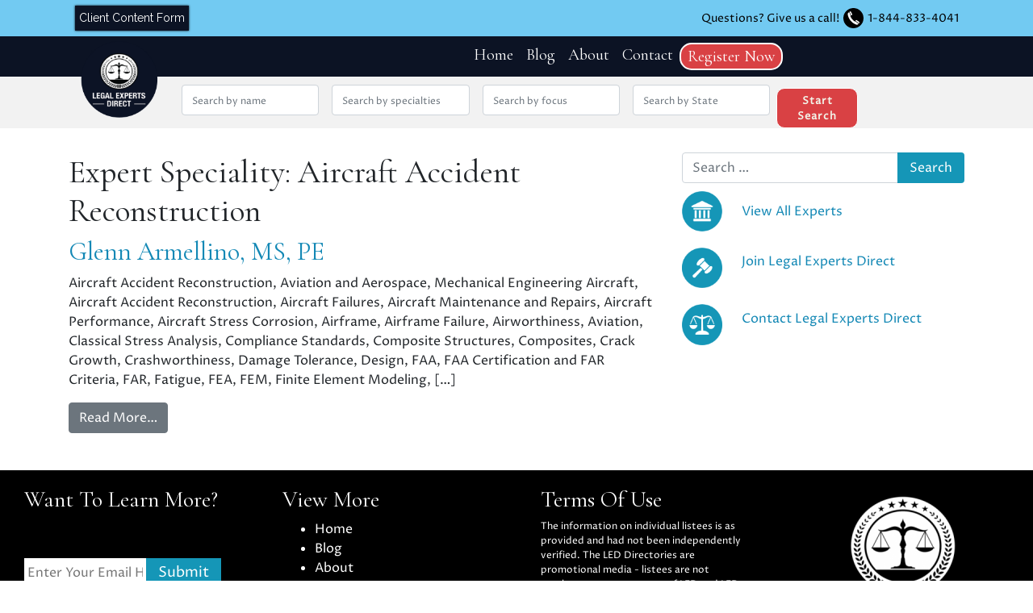

--- FILE ---
content_type: text/html; charset=UTF-8
request_url: https://legalexpertsdirect.com/expert_speciality/aircraft-accident-reconstruction/
body_size: 16298
content:
<!DOCTYPE html>
<html lang="en-US">
<head>

	<!-- Google Tag Manager -->
	<script>(function(w,d,s,l,i){w[l]=w[l]||[];w[l].push({'gtm.start':
	new Date().getTime(),event:'gtm.js'});var f=d.getElementsByTagName(s)[0],
	j=d.createElement(s),dl=l!='dataLayer'?'&l='+l:'';j.async=true;j.src=
	'https://www.googletagmanager.com/gtm.js?id='+i+dl;f.parentNode.insertBefore(j,f);
	})(window,document,'script','dataLayer','GTM-WKVMHC3C');</script>
	<!-- End Google Tag Manager -->
	
	<script type="text/javascript">
    (function(c,l,a,r,i,t,y){
        c[a]=c[a]||function(){(c[a].q=c[a].q||[]).push(arguments)};
        t=l.createElement(r);t.async=1;t.src="https://www.clarity.ms/tag/"+i;
        y=l.getElementsByTagName(r)[0];y.parentNode.insertBefore(t,y);
    })(window, document, "clarity", "script", "i8fc8gbfhi");
</script>
	
	<!-- Google tag (gtag.js) -->
<script async src="https://www.googletagmanager.com/gtag/js?id=G-9PL54YNCKV"></script>
<script>
  window.dataLayer = window.dataLayer || [];
  function gtag(){dataLayer.push(arguments);}
  gtag('js', new Date());

  gtag('config', 'G-9PL54YNCKV');
</script>
	<meta charset="UTF-8">
<script>
var gform;gform||(document.addEventListener("gform_main_scripts_loaded",function(){gform.scriptsLoaded=!0}),document.addEventListener("gform/theme/scripts_loaded",function(){gform.themeScriptsLoaded=!0}),window.addEventListener("DOMContentLoaded",function(){gform.domLoaded=!0}),gform={domLoaded:!1,scriptsLoaded:!1,themeScriptsLoaded:!1,isFormEditor:()=>"function"==typeof InitializeEditor,callIfLoaded:function(o){return!(!gform.domLoaded||!gform.scriptsLoaded||!gform.themeScriptsLoaded&&!gform.isFormEditor()||(gform.isFormEditor()&&console.warn("The use of gform.initializeOnLoaded() is deprecated in the form editor context and will be removed in Gravity Forms 3.1."),o(),0))},initializeOnLoaded:function(o){gform.callIfLoaded(o)||(document.addEventListener("gform_main_scripts_loaded",()=>{gform.scriptsLoaded=!0,gform.callIfLoaded(o)}),document.addEventListener("gform/theme/scripts_loaded",()=>{gform.themeScriptsLoaded=!0,gform.callIfLoaded(o)}),window.addEventListener("DOMContentLoaded",()=>{gform.domLoaded=!0,gform.callIfLoaded(o)}))},hooks:{action:{},filter:{}},addAction:function(o,r,e,t){gform.addHook("action",o,r,e,t)},addFilter:function(o,r,e,t){gform.addHook("filter",o,r,e,t)},doAction:function(o){gform.doHook("action",o,arguments)},applyFilters:function(o){return gform.doHook("filter",o,arguments)},removeAction:function(o,r){gform.removeHook("action",o,r)},removeFilter:function(o,r,e){gform.removeHook("filter",o,r,e)},addHook:function(o,r,e,t,n){null==gform.hooks[o][r]&&(gform.hooks[o][r]=[]);var d=gform.hooks[o][r];null==n&&(n=r+"_"+d.length),gform.hooks[o][r].push({tag:n,callable:e,priority:t=null==t?10:t})},doHook:function(r,o,e){var t;if(e=Array.prototype.slice.call(e,1),null!=gform.hooks[r][o]&&((o=gform.hooks[r][o]).sort(function(o,r){return o.priority-r.priority}),o.forEach(function(o){"function"!=typeof(t=o.callable)&&(t=window[t]),"action"==r?t.apply(null,e):e[0]=t.apply(null,e)})),"filter"==r)return e[0]},removeHook:function(o,r,t,n){var e;null!=gform.hooks[o][r]&&(e=(e=gform.hooks[o][r]).filter(function(o,r,e){return!!(null!=n&&n!=o.tag||null!=t&&t!=o.priority)}),gform.hooks[o][r]=e)}});
</script>

	<meta name="viewport" content="width=device-width, initial-scale=1, shrink-to-fit=no">
	<link rel="profile" href="http://gmpg.org/xfn/11">
	<meta name='robots' content='index, follow, max-image-preview:large, max-snippet:-1, max-video-preview:-1' />
	<style>img:is([sizes="auto" i], [sizes^="auto," i]) { contain-intrinsic-size: 3000px 1500px }</style>
	
	<!-- This site is optimized with the Yoast SEO plugin v26.3 - https://yoast.com/wordpress/plugins/seo/ -->
	<title>Aircraft Accident Reconstruction Archives - Legal Experts Direct</title>
	<link rel="canonical" href="https://legalexpertsdirect.com/expert_speciality/aircraft-accident-reconstruction/" />
	<meta property="og:locale" content="en_US" />
	<meta property="og:type" content="article" />
	<meta property="og:title" content="Aircraft Accident Reconstruction Archives - Legal Experts Direct" />
	<meta property="og:url" content="https://legalexpertsdirect.com/expert_speciality/aircraft-accident-reconstruction/" />
	<meta property="og:site_name" content="Legal Experts Direct" />
	<meta property="og:image" content="https://legalexpertsdirect.com/wp-content/uploads/2021/09/Legal-Experts-1-e1632417146476.png" />
	<meta property="og:image:width" content="200" />
	<meta property="og:image:height" content="205" />
	<meta property="og:image:type" content="image/png" />
	<meta name="twitter:card" content="summary_large_image" />
	<script type="application/ld+json" class="yoast-schema-graph">{"@context":"https://schema.org","@graph":[{"@type":"CollectionPage","@id":"https://legalexpertsdirect.com/expert_speciality/aircraft-accident-reconstruction/","url":"https://legalexpertsdirect.com/expert_speciality/aircraft-accident-reconstruction/","name":"Aircraft Accident Reconstruction Archives - Legal Experts Direct","isPartOf":{"@id":"https://legalexpertsdirect.com/#website"},"breadcrumb":{"@id":"https://legalexpertsdirect.com/expert_speciality/aircraft-accident-reconstruction/#breadcrumb"},"inLanguage":"en-US"},{"@type":"BreadcrumbList","@id":"https://legalexpertsdirect.com/expert_speciality/aircraft-accident-reconstruction/#breadcrumb","itemListElement":[{"@type":"ListItem","position":1,"name":"Home","item":"https://legalexpertsdirect.com/"},{"@type":"ListItem","position":2,"name":"Aircraft Accident Reconstruction"}]},{"@type":"WebSite","@id":"https://legalexpertsdirect.com/#website","url":"https://legalexpertsdirect.com/","name":"Legal Experts Direct","description":"Find qualified and experienced expert witnesses","publisher":{"@id":"https://legalexpertsdirect.com/#organization"},"potentialAction":[{"@type":"SearchAction","target":{"@type":"EntryPoint","urlTemplate":"https://legalexpertsdirect.com/?s={search_term_string}"},"query-input":{"@type":"PropertyValueSpecification","valueRequired":true,"valueName":"search_term_string"}}],"inLanguage":"en-US"},{"@type":"Organization","@id":"https://legalexpertsdirect.com/#organization","name":"Legal Experts Direct - Expert Witness Directory","url":"https://legalexpertsdirect.com/","logo":{"@type":"ImageObject","inLanguage":"en-US","@id":"https://legalexpertsdirect.com/#/schema/logo/image/","url":null,"contentUrl":null,"width":null,"height":null,"caption":"Legal Experts Direct - Expert Witness Directory"},"image":{"@id":"https://legalexpertsdirect.com/#/schema/logo/image/"}}]}</script>
	<!-- / Yoast SEO plugin. -->


<link rel='dns-prefetch' href='//fonts.googleapis.com' />
<link rel="alternate" type="application/rss+xml" title="Legal Experts Direct &raquo; Feed" href="https://legalexpertsdirect.com/feed/" />
<link rel="alternate" type="application/rss+xml" title="Legal Experts Direct &raquo; Comments Feed" href="https://legalexpertsdirect.com/comments/feed/" />
<link rel="alternate" type="application/rss+xml" title="Legal Experts Direct &raquo; Aircraft Accident Reconstruction Expert Speciality Feed" href="https://legalexpertsdirect.com/expert_speciality/aircraft-accident-reconstruction/feed/" />
<script>
window._wpemojiSettings = {"baseUrl":"https:\/\/s.w.org\/images\/core\/emoji\/16.0.1\/72x72\/","ext":".png","svgUrl":"https:\/\/s.w.org\/images\/core\/emoji\/16.0.1\/svg\/","svgExt":".svg","source":{"concatemoji":"https:\/\/legalexpertsdirect.com\/wp-includes\/js\/wp-emoji-release.min.js?ver=6.8.3"}};
/*! This file is auto-generated */
!function(s,n){var o,i,e;function c(e){try{var t={supportTests:e,timestamp:(new Date).valueOf()};sessionStorage.setItem(o,JSON.stringify(t))}catch(e){}}function p(e,t,n){e.clearRect(0,0,e.canvas.width,e.canvas.height),e.fillText(t,0,0);var t=new Uint32Array(e.getImageData(0,0,e.canvas.width,e.canvas.height).data),a=(e.clearRect(0,0,e.canvas.width,e.canvas.height),e.fillText(n,0,0),new Uint32Array(e.getImageData(0,0,e.canvas.width,e.canvas.height).data));return t.every(function(e,t){return e===a[t]})}function u(e,t){e.clearRect(0,0,e.canvas.width,e.canvas.height),e.fillText(t,0,0);for(var n=e.getImageData(16,16,1,1),a=0;a<n.data.length;a++)if(0!==n.data[a])return!1;return!0}function f(e,t,n,a){switch(t){case"flag":return n(e,"\ud83c\udff3\ufe0f\u200d\u26a7\ufe0f","\ud83c\udff3\ufe0f\u200b\u26a7\ufe0f")?!1:!n(e,"\ud83c\udde8\ud83c\uddf6","\ud83c\udde8\u200b\ud83c\uddf6")&&!n(e,"\ud83c\udff4\udb40\udc67\udb40\udc62\udb40\udc65\udb40\udc6e\udb40\udc67\udb40\udc7f","\ud83c\udff4\u200b\udb40\udc67\u200b\udb40\udc62\u200b\udb40\udc65\u200b\udb40\udc6e\u200b\udb40\udc67\u200b\udb40\udc7f");case"emoji":return!a(e,"\ud83e\udedf")}return!1}function g(e,t,n,a){var r="undefined"!=typeof WorkerGlobalScope&&self instanceof WorkerGlobalScope?new OffscreenCanvas(300,150):s.createElement("canvas"),o=r.getContext("2d",{willReadFrequently:!0}),i=(o.textBaseline="top",o.font="600 32px Arial",{});return e.forEach(function(e){i[e]=t(o,e,n,a)}),i}function t(e){var t=s.createElement("script");t.src=e,t.defer=!0,s.head.appendChild(t)}"undefined"!=typeof Promise&&(o="wpEmojiSettingsSupports",i=["flag","emoji"],n.supports={everything:!0,everythingExceptFlag:!0},e=new Promise(function(e){s.addEventListener("DOMContentLoaded",e,{once:!0})}),new Promise(function(t){var n=function(){try{var e=JSON.parse(sessionStorage.getItem(o));if("object"==typeof e&&"number"==typeof e.timestamp&&(new Date).valueOf()<e.timestamp+604800&&"object"==typeof e.supportTests)return e.supportTests}catch(e){}return null}();if(!n){if("undefined"!=typeof Worker&&"undefined"!=typeof OffscreenCanvas&&"undefined"!=typeof URL&&URL.createObjectURL&&"undefined"!=typeof Blob)try{var e="postMessage("+g.toString()+"("+[JSON.stringify(i),f.toString(),p.toString(),u.toString()].join(",")+"));",a=new Blob([e],{type:"text/javascript"}),r=new Worker(URL.createObjectURL(a),{name:"wpTestEmojiSupports"});return void(r.onmessage=function(e){c(n=e.data),r.terminate(),t(n)})}catch(e){}c(n=g(i,f,p,u))}t(n)}).then(function(e){for(var t in e)n.supports[t]=e[t],n.supports.everything=n.supports.everything&&n.supports[t],"flag"!==t&&(n.supports.everythingExceptFlag=n.supports.everythingExceptFlag&&n.supports[t]);n.supports.everythingExceptFlag=n.supports.everythingExceptFlag&&!n.supports.flag,n.DOMReady=!1,n.readyCallback=function(){n.DOMReady=!0}}).then(function(){return e}).then(function(){var e;n.supports.everything||(n.readyCallback(),(e=n.source||{}).concatemoji?t(e.concatemoji):e.wpemoji&&e.twemoji&&(t(e.twemoji),t(e.wpemoji)))}))}((window,document),window._wpemojiSettings);
</script>
<style id='wp-emoji-styles-inline-css'>

	img.wp-smiley, img.emoji {
		display: inline !important;
		border: none !important;
		box-shadow: none !important;
		height: 1em !important;
		width: 1em !important;
		margin: 0 0.07em !important;
		vertical-align: -0.1em !important;
		background: none !important;
		padding: 0 !important;
	}
</style>
<link rel='stylesheet' id='wp-block-library-css' href='https://legalexpertsdirect.com/wp-includes/css/dist/block-library/style.min.css?ver=6.8.3' media='all' />
<style id='classic-theme-styles-inline-css'>
/*! This file is auto-generated */
.wp-block-button__link{color:#fff;background-color:#32373c;border-radius:9999px;box-shadow:none;text-decoration:none;padding:calc(.667em + 2px) calc(1.333em + 2px);font-size:1.125em}.wp-block-file__button{background:#32373c;color:#fff;text-decoration:none}
</style>
<style id='global-styles-inline-css'>
:root{--wp--preset--aspect-ratio--square: 1;--wp--preset--aspect-ratio--4-3: 4/3;--wp--preset--aspect-ratio--3-4: 3/4;--wp--preset--aspect-ratio--3-2: 3/2;--wp--preset--aspect-ratio--2-3: 2/3;--wp--preset--aspect-ratio--16-9: 16/9;--wp--preset--aspect-ratio--9-16: 9/16;--wp--preset--color--black: #000000;--wp--preset--color--cyan-bluish-gray: #abb8c3;--wp--preset--color--white: #ffffff;--wp--preset--color--pale-pink: #f78da7;--wp--preset--color--vivid-red: #cf2e2e;--wp--preset--color--luminous-vivid-orange: #ff6900;--wp--preset--color--luminous-vivid-amber: #fcb900;--wp--preset--color--light-green-cyan: #7bdcb5;--wp--preset--color--vivid-green-cyan: #00d084;--wp--preset--color--pale-cyan-blue: #8ed1fc;--wp--preset--color--vivid-cyan-blue: #0693e3;--wp--preset--color--vivid-purple: #9b51e0;--wp--preset--gradient--vivid-cyan-blue-to-vivid-purple: linear-gradient(135deg,rgba(6,147,227,1) 0%,rgb(155,81,224) 100%);--wp--preset--gradient--light-green-cyan-to-vivid-green-cyan: linear-gradient(135deg,rgb(122,220,180) 0%,rgb(0,208,130) 100%);--wp--preset--gradient--luminous-vivid-amber-to-luminous-vivid-orange: linear-gradient(135deg,rgba(252,185,0,1) 0%,rgba(255,105,0,1) 100%);--wp--preset--gradient--luminous-vivid-orange-to-vivid-red: linear-gradient(135deg,rgba(255,105,0,1) 0%,rgb(207,46,46) 100%);--wp--preset--gradient--very-light-gray-to-cyan-bluish-gray: linear-gradient(135deg,rgb(238,238,238) 0%,rgb(169,184,195) 100%);--wp--preset--gradient--cool-to-warm-spectrum: linear-gradient(135deg,rgb(74,234,220) 0%,rgb(151,120,209) 20%,rgb(207,42,186) 40%,rgb(238,44,130) 60%,rgb(251,105,98) 80%,rgb(254,248,76) 100%);--wp--preset--gradient--blush-light-purple: linear-gradient(135deg,rgb(255,206,236) 0%,rgb(152,150,240) 100%);--wp--preset--gradient--blush-bordeaux: linear-gradient(135deg,rgb(254,205,165) 0%,rgb(254,45,45) 50%,rgb(107,0,62) 100%);--wp--preset--gradient--luminous-dusk: linear-gradient(135deg,rgb(255,203,112) 0%,rgb(199,81,192) 50%,rgb(65,88,208) 100%);--wp--preset--gradient--pale-ocean: linear-gradient(135deg,rgb(255,245,203) 0%,rgb(182,227,212) 50%,rgb(51,167,181) 100%);--wp--preset--gradient--electric-grass: linear-gradient(135deg,rgb(202,248,128) 0%,rgb(113,206,126) 100%);--wp--preset--gradient--midnight: linear-gradient(135deg,rgb(2,3,129) 0%,rgb(40,116,252) 100%);--wp--preset--font-size--small: 13px;--wp--preset--font-size--medium: 20px;--wp--preset--font-size--large: 36px;--wp--preset--font-size--x-large: 42px;--wp--preset--spacing--20: 0.44rem;--wp--preset--spacing--30: 0.67rem;--wp--preset--spacing--40: 1rem;--wp--preset--spacing--50: 1.5rem;--wp--preset--spacing--60: 2.25rem;--wp--preset--spacing--70: 3.38rem;--wp--preset--spacing--80: 5.06rem;--wp--preset--shadow--natural: 6px 6px 9px rgba(0, 0, 0, 0.2);--wp--preset--shadow--deep: 12px 12px 50px rgba(0, 0, 0, 0.4);--wp--preset--shadow--sharp: 6px 6px 0px rgba(0, 0, 0, 0.2);--wp--preset--shadow--outlined: 6px 6px 0px -3px rgba(255, 255, 255, 1), 6px 6px rgba(0, 0, 0, 1);--wp--preset--shadow--crisp: 6px 6px 0px rgba(0, 0, 0, 1);}:where(.is-layout-flex){gap: 0.5em;}:where(.is-layout-grid){gap: 0.5em;}body .is-layout-flex{display: flex;}.is-layout-flex{flex-wrap: wrap;align-items: center;}.is-layout-flex > :is(*, div){margin: 0;}body .is-layout-grid{display: grid;}.is-layout-grid > :is(*, div){margin: 0;}:where(.wp-block-columns.is-layout-flex){gap: 2em;}:where(.wp-block-columns.is-layout-grid){gap: 2em;}:where(.wp-block-post-template.is-layout-flex){gap: 1.25em;}:where(.wp-block-post-template.is-layout-grid){gap: 1.25em;}.has-black-color{color: var(--wp--preset--color--black) !important;}.has-cyan-bluish-gray-color{color: var(--wp--preset--color--cyan-bluish-gray) !important;}.has-white-color{color: var(--wp--preset--color--white) !important;}.has-pale-pink-color{color: var(--wp--preset--color--pale-pink) !important;}.has-vivid-red-color{color: var(--wp--preset--color--vivid-red) !important;}.has-luminous-vivid-orange-color{color: var(--wp--preset--color--luminous-vivid-orange) !important;}.has-luminous-vivid-amber-color{color: var(--wp--preset--color--luminous-vivid-amber) !important;}.has-light-green-cyan-color{color: var(--wp--preset--color--light-green-cyan) !important;}.has-vivid-green-cyan-color{color: var(--wp--preset--color--vivid-green-cyan) !important;}.has-pale-cyan-blue-color{color: var(--wp--preset--color--pale-cyan-blue) !important;}.has-vivid-cyan-blue-color{color: var(--wp--preset--color--vivid-cyan-blue) !important;}.has-vivid-purple-color{color: var(--wp--preset--color--vivid-purple) !important;}.has-black-background-color{background-color: var(--wp--preset--color--black) !important;}.has-cyan-bluish-gray-background-color{background-color: var(--wp--preset--color--cyan-bluish-gray) !important;}.has-white-background-color{background-color: var(--wp--preset--color--white) !important;}.has-pale-pink-background-color{background-color: var(--wp--preset--color--pale-pink) !important;}.has-vivid-red-background-color{background-color: var(--wp--preset--color--vivid-red) !important;}.has-luminous-vivid-orange-background-color{background-color: var(--wp--preset--color--luminous-vivid-orange) !important;}.has-luminous-vivid-amber-background-color{background-color: var(--wp--preset--color--luminous-vivid-amber) !important;}.has-light-green-cyan-background-color{background-color: var(--wp--preset--color--light-green-cyan) !important;}.has-vivid-green-cyan-background-color{background-color: var(--wp--preset--color--vivid-green-cyan) !important;}.has-pale-cyan-blue-background-color{background-color: var(--wp--preset--color--pale-cyan-blue) !important;}.has-vivid-cyan-blue-background-color{background-color: var(--wp--preset--color--vivid-cyan-blue) !important;}.has-vivid-purple-background-color{background-color: var(--wp--preset--color--vivid-purple) !important;}.has-black-border-color{border-color: var(--wp--preset--color--black) !important;}.has-cyan-bluish-gray-border-color{border-color: var(--wp--preset--color--cyan-bluish-gray) !important;}.has-white-border-color{border-color: var(--wp--preset--color--white) !important;}.has-pale-pink-border-color{border-color: var(--wp--preset--color--pale-pink) !important;}.has-vivid-red-border-color{border-color: var(--wp--preset--color--vivid-red) !important;}.has-luminous-vivid-orange-border-color{border-color: var(--wp--preset--color--luminous-vivid-orange) !important;}.has-luminous-vivid-amber-border-color{border-color: var(--wp--preset--color--luminous-vivid-amber) !important;}.has-light-green-cyan-border-color{border-color: var(--wp--preset--color--light-green-cyan) !important;}.has-vivid-green-cyan-border-color{border-color: var(--wp--preset--color--vivid-green-cyan) !important;}.has-pale-cyan-blue-border-color{border-color: var(--wp--preset--color--pale-cyan-blue) !important;}.has-vivid-cyan-blue-border-color{border-color: var(--wp--preset--color--vivid-cyan-blue) !important;}.has-vivid-purple-border-color{border-color: var(--wp--preset--color--vivid-purple) !important;}.has-vivid-cyan-blue-to-vivid-purple-gradient-background{background: var(--wp--preset--gradient--vivid-cyan-blue-to-vivid-purple) !important;}.has-light-green-cyan-to-vivid-green-cyan-gradient-background{background: var(--wp--preset--gradient--light-green-cyan-to-vivid-green-cyan) !important;}.has-luminous-vivid-amber-to-luminous-vivid-orange-gradient-background{background: var(--wp--preset--gradient--luminous-vivid-amber-to-luminous-vivid-orange) !important;}.has-luminous-vivid-orange-to-vivid-red-gradient-background{background: var(--wp--preset--gradient--luminous-vivid-orange-to-vivid-red) !important;}.has-very-light-gray-to-cyan-bluish-gray-gradient-background{background: var(--wp--preset--gradient--very-light-gray-to-cyan-bluish-gray) !important;}.has-cool-to-warm-spectrum-gradient-background{background: var(--wp--preset--gradient--cool-to-warm-spectrum) !important;}.has-blush-light-purple-gradient-background{background: var(--wp--preset--gradient--blush-light-purple) !important;}.has-blush-bordeaux-gradient-background{background: var(--wp--preset--gradient--blush-bordeaux) !important;}.has-luminous-dusk-gradient-background{background: var(--wp--preset--gradient--luminous-dusk) !important;}.has-pale-ocean-gradient-background{background: var(--wp--preset--gradient--pale-ocean) !important;}.has-electric-grass-gradient-background{background: var(--wp--preset--gradient--electric-grass) !important;}.has-midnight-gradient-background{background: var(--wp--preset--gradient--midnight) !important;}.has-small-font-size{font-size: var(--wp--preset--font-size--small) !important;}.has-medium-font-size{font-size: var(--wp--preset--font-size--medium) !important;}.has-large-font-size{font-size: var(--wp--preset--font-size--large) !important;}.has-x-large-font-size{font-size: var(--wp--preset--font-size--x-large) !important;}
:where(.wp-block-post-template.is-layout-flex){gap: 1.25em;}:where(.wp-block-post-template.is-layout-grid){gap: 1.25em;}
:where(.wp-block-columns.is-layout-flex){gap: 2em;}:where(.wp-block-columns.is-layout-grid){gap: 2em;}
:root :where(.wp-block-pullquote){font-size: 1.5em;line-height: 1.6;}
</style>
<link rel='stylesheet' id='understrap-styles-css' href='https://legalexpertsdirect.com/wp-content/themes/Legal-Experts-Direct/css/theme.min.css?ver=0.9.5.1759436528' media='all' />
<link rel='stylesheet' id='CormorantGaramond-css' href='https://fonts.googleapis.com/css2?family=Cormorant+Garamond&#038;display=swap&#038;ver=6.8.3' media='all' />
<link rel='stylesheet' id='ProzaLibre-css' href='https://fonts.googleapis.com/css2?family=Proza+Libre&#038;display=swap&#038;ver=6.8.3' media='all' />
<link rel='stylesheet' id='Raleway-css' href='https://fonts.googleapis.com/css2?family=Raleway&#038;display=swap&#038;ver=6.8.3' media='all' />
<link rel='stylesheet' id='dashicons-css' href='https://legalexpertsdirect.com/wp-includes/css/dashicons.min.css?ver=6.8.3' media='all' />
<link rel='stylesheet' id='al_ic_revs_styles-css' href='https://legalexpertsdirect.com/wp-content/plugins/reviews-plus/css/reviews-plus.min.css?timestamp=1759425968&#038;ver=6.8.3' media='all' />
<script src="https://legalexpertsdirect.com/wp-includes/js/jquery/jquery.min.js?ver=3.7.1" id="jquery-core-js"></script>
<script src="https://legalexpertsdirect.com/wp-includes/js/jquery/jquery-migrate.min.js?ver=3.4.1" id="jquery-migrate-js"></script>
<script src="https://legalexpertsdirect.com/wp-content/themes/Legal-Experts-Direct/src/js/bootstrap4/bootstrap.js?ver=6.8.3" id="bootstrap-scripts-js"></script>
<script id="loadmore-js-extra">
var misha_loadmore_params = {"ajaxurl":"https:\/\/legalexpertsdirect.com\/wp-admin\/admin-ajax.php","posts":"{\"experts_specialities\":\"aircraft-accident-reconstruction\",\"error\":\"\",\"m\":\"\",\"p\":0,\"post_parent\":\"\",\"subpost\":\"\",\"subpost_id\":\"\",\"attachment\":\"\",\"attachment_id\":0,\"name\":\"\",\"pagename\":\"\",\"page_id\":0,\"second\":\"\",\"minute\":\"\",\"hour\":\"\",\"day\":0,\"monthnum\":0,\"year\":0,\"w\":0,\"category_name\":\"\",\"tag\":\"\",\"cat\":\"\",\"tag_id\":\"\",\"author\":\"\",\"author_name\":\"\",\"feed\":\"\",\"tb\":\"\",\"paged\":0,\"meta_key\":\"\",\"meta_value\":\"\",\"preview\":\"\",\"s\":\"\",\"sentence\":\"\",\"title\":\"\",\"fields\":\"all\",\"menu_order\":\"\",\"embed\":\"\",\"category__in\":[],\"category__not_in\":[],\"category__and\":[],\"post__in\":[],\"post__not_in\":[],\"post_name__in\":[],\"tag__in\":[],\"tag__not_in\":[],\"tag__and\":[],\"tag_slug__in\":[],\"tag_slug__and\":[],\"post_parent__in\":[],\"post_parent__not_in\":[],\"author__in\":[],\"author__not_in\":[],\"search_columns\":[],\"ignore_sticky_posts\":false,\"suppress_filters\":false,\"cache_results\":true,\"update_post_term_cache\":true,\"update_menu_item_cache\":false,\"lazy_load_term_meta\":true,\"update_post_meta_cache\":true,\"post_type\":\"\",\"posts_per_page\":75,\"nopaging\":false,\"comments_per_page\":\"50\",\"no_found_rows\":false,\"taxonomy\":\"experts_specialities\",\"term\":\"aircraft-accident-reconstruction\",\"order\":\"DESC\"}","current_page":"1","max_page":"1"};
</script>
<script src="https://legalexpertsdirect.com/wp-content/themes/Legal-Experts-Direct/js/loadmore.js?ver=6.8.3" id="loadmore-js"></script>
<script id="al_ic_revs_scripts-js-extra">
var ic_revs = {"no_rating":"<div class=\"al-box warning\">The rating cannot be empty.<\/div>","no_empty":"<div class=\"al-box warning\">A valid value is required.<\/div>","check_errors":"<div class=\"al-box warning\">Please fill all the required data.<\/div>"};
</script>
<script src="https://legalexpertsdirect.com/wp-content/plugins/reviews-plus/js/reviews-plus.min.js?timestamp=1759425968&amp;ver=6.8.3" id="al_ic_revs_scripts-js"></script>
<link rel="https://api.w.org/" href="https://legalexpertsdirect.com/wp-json/" /><link rel="alternate" title="JSON" type="application/json" href="https://legalexpertsdirect.com/wp-json/wp/v2/experts_specialities/6809" /><link rel="EditURI" type="application/rsd+xml" title="RSD" href="https://legalexpertsdirect.com/xmlrpc.php?rsd" />
<meta name="generator" content="WordPress 6.8.3" />
<script type="text/javascript">
(function(url){
	if(/(?:Chrome\/26\.0\.1410\.63 Safari\/537\.31|WordfenceTestMonBot)/.test(navigator.userAgent)){ return; }
	var addEvent = function(evt, handler) {
		if (window.addEventListener) {
			document.addEventListener(evt, handler, false);
		} else if (window.attachEvent) {
			document.attachEvent('on' + evt, handler);
		}
	};
	var removeEvent = function(evt, handler) {
		if (window.removeEventListener) {
			document.removeEventListener(evt, handler, false);
		} else if (window.detachEvent) {
			document.detachEvent('on' + evt, handler);
		}
	};
	var evts = 'contextmenu dblclick drag dragend dragenter dragleave dragover dragstart drop keydown keypress keyup mousedown mousemove mouseout mouseover mouseup mousewheel scroll'.split(' ');
	var logHuman = function() {
		if (window.wfLogHumanRan) { return; }
		window.wfLogHumanRan = true;
		var wfscr = document.createElement('script');
		wfscr.type = 'text/javascript';
		wfscr.async = true;
		wfscr.src = url + '&r=' + Math.random();
		(document.getElementsByTagName('head')[0]||document.getElementsByTagName('body')[0]).appendChild(wfscr);
		for (var i = 0; i < evts.length; i++) {
			removeEvent(evts[i], logHuman);
		}
	};
	for (var i = 0; i < evts.length; i++) {
		addEvent(evts[i], logHuman);
	}
})('//legalexpertsdirect.com/?wordfence_lh=1&hid=C5EF285B8DB1BD810B9FF3F4334B2761');
</script><meta name="mobile-web-app-capable" content="yes">
<meta name="apple-mobile-web-app-capable" content="yes">
<meta name="apple-mobile-web-app-title" content="Legal Experts Direct - Find qualified and experienced expert witnesses">
<link rel="icon" href="https://legalexpertsdirect.com/wp-content/uploads/2021/05/cropped-led-favicon-32x32.png" sizes="32x32" />
<link rel="icon" href="https://legalexpertsdirect.com/wp-content/uploads/2021/05/cropped-led-favicon-192x192.png" sizes="192x192" />
<link rel="apple-touch-icon" href="https://legalexpertsdirect.com/wp-content/uploads/2021/05/cropped-led-favicon-180x180.png" />
<meta name="msapplication-TileImage" content="https://legalexpertsdirect.com/wp-content/uploads/2021/05/cropped-led-favicon-270x270.png" />
</head>

<body class="archive tax-experts_specialities term-aircraft-accident-reconstruction term-6809 wp-custom-logo wp-embed-responsive wp-theme-Legal-Experts-Direct hfeed">
	
	<!-- Google Tag Manager (noscript) -->
	<noscript><iframe src="https://www.googletagmanager.com/ns.html?id=GTM-WKVMHC3C"
height="0" width="0" style="display:none;visibility:hidden"></iframe></noscript>
	<!-- End Google Tag Manager (noscript) -->
	
<div class="site" id="page">

	<!-- ******************* The Navbar Area ******************* -->
	<div class="container-fluid top-bar-cta">
			<div class="row">
				<div class="col-md-6 flex-start-center desktop">
					<a class="content-form-btn" href="/client-content-form/">Client Content Form</a>
				</div>
				<div class="col-md-6 flex-end-center flex-end-center-mobile">
					Questions? Give us a call! 
					<svg xmlns="http://www.w3.org/2000/svg" viewBox="0 0 158.42 158.42">
					<defs>
						<style>
						.cls-2{fill:#fff}
						</style>
					</defs>
					<g id="phone-icon-g" data-name="phone-icon-g">
						<g id="phone-icon" data-name="phone-icon">
						<path d="M158.42 79.21A79.21 79.21 0 1 1 79.21 0a79.21 79.21 0 0 1 79.21 79.21Z" style="fill:black"/>
						<path class="cls-2" d="M127.41 112.94c-.31-2.38-2.84-3.85-4.62-5.19-2-1.52-14.29-11-19.22-13.09-4.27-1.76-5.64 1.61-7.7 4.57-.24.34-.46.7-.67 1.06l28.3 20.15c1.76-1.99 4.18-5.44 3.91-7.5Z"/>
						<path class="cls-2" d="M91.63 104.57a3.7 3.7 0 0 1-3.82-.07c-14.31-8.82-24.4-23.27-32.75-39.41a3.54 3.54 0 0 1 .25-4 8.32 8.32 0 0 1 2.44-1.28L45.43 31.49C42.13 34 39.2 36 37 39.48c-1.68 2.63-3.39 4.45-2.85 8 1.46 9.76 6.18 31.45 22.34 51.52 15.72 19.52 38.73 29.47 48.88 32.22 2.29.62 5.41-1.19 7.43-2.32a55.3 55.3 0 0 0 7.6-5.55l-27.57-19.62a4.7 4.7 0 0 1-1.2.84Z"/>
						<path class="cls-2" d="M67.62 55.06c1.88-1 2.43-3.37 1.42-5.87a222.14 222.14 0 0 0-9.25-20.46c-1.11-1.33-2.44-3.65-5.51-2.31a42.48 42.48 0 0 0-5.41 2.5l12.71 29.17c2.42-1.17 3.42-1.62 6.04-3.03Z"/>
						</g>
					</g>
					</svg> 
					<a href="tel:1-844-833-4041">1-844-833-4041</a>
				</div>
			</div>
		</div>
	<div id="wrapper-navbar" itemscope itemtype="http://schema.org/WebSite">

		<a class="skip-link sr-only sr-only-focusable" href="#content">Skip to content</a>
				<nav class="navbar navbar-expand-xl">
			<img class="nav-logo" src="https://legalexpertsdirect.com/wp-content/uploads/2021/12/cropped-led-nav-logo.png" alt="">
					<div class="container-fluid">
		
					<!-- Your site title as branding in the menu -- >
					<a href="https://legalexpertsdirect.com/" class="navbar-brand custom-logo-link" rel="home"><img width="300" height="300" src="https://legalexpertsdirect.com/wp-content/uploads/2021/12/cropped-led-nav-logo.png" class="img-fluid" alt="Legal Experts Direct" decoding="async" fetchpriority="high" srcset="https://legalexpertsdirect.com/wp-content/uploads/2021/12/cropped-led-nav-logo.png 300w, https://legalexpertsdirect.com/wp-content/uploads/2021/12/cropped-led-nav-logo-150x150.png 150w" sizes="(max-width: 300px) 100vw, 300px" /></a> end custom logo 
					-->
				<button class="navbar-toggler ml-auto" type="button" data-toggle="collapse" data-target="#navbarNavDropdown" aria-controls="navbarNavDropdown" aria-expanded="false" aria-label="Toggle navigation">
					<svg xmlns="http://www.w3.org/2000/svg" viewBox="0 0 600 600">
						<defs>
						</defs>
						<g id="Artwork">
							<path class="cls-1" d="M463.39 492.61h272.27c7.53 0 13.64-5.84 13.64-13s-6.11-13.05-13.64-13.05H463.39c-7.53 0-13.64 5.84-13.64 13.05s6.11 13 13.64 13zM736.11 553.91H463.84c-7.53 0-13.64 5.84-13.64 13.05s6.11 13 13.64 13h272.27c7.53 0 13.64-5.84 13.64-13s-6.11-13.05-13.64-13.05zM736.11 380H463.84c-7.53 0-13.64 5.84-13.64 13s6.11 13 13.64 13h272.27c7.53 0 13.64-5.84 13.64-13s-6.11-13-13.64-13z" transform="translate(-300 -180)"/>
							<path class="cls-1" d="M600 180c-165.69 0-300 134.31-300 300s134.31 300 300 300 300-134.31 300-300-134.31-300-300-300zm198 498a279.12 279.12 0 1160-89 279.07 279.07 0 01-60 89z" transform="translate(-300 -180)"/>
						</g>
					</svg>
				</button> 
	
				<!-- The WordPress Menu goes here -->
				<div id="navbarNavDropdown" class="collapse navbar-collapse"><ul id="main-menu" class="navbar-nav"><li itemscope="itemscope" itemtype="https://www.schema.org/SiteNavigationElement" id="menu-item-22" class="menu-item menu-item-type-post_type menu-item-object-page menu-item-home menu-item-22 nav-item"><a title="Home" href="https://legalexpertsdirect.com/" class="nav-link">Home</a></li>
<li itemscope="itemscope" itemtype="https://www.schema.org/SiteNavigationElement" id="menu-item-23" class="menu-item menu-item-type-post_type menu-item-object-page current_page_parent menu-item-23 nav-item"><a title="Blog" href="https://legalexpertsdirect.com/blog/" class="nav-link">Blog</a></li>
<li itemscope="itemscope" itemtype="https://www.schema.org/SiteNavigationElement" id="menu-item-24" class="menu-item menu-item-type-post_type menu-item-object-page menu-item-24 nav-item"><a title="About" href="https://legalexpertsdirect.com/about/" class="nav-link">About</a></li>
<li itemscope="itemscope" itemtype="https://www.schema.org/SiteNavigationElement" id="menu-item-25" class="menu-item menu-item-type-post_type menu-item-object-page menu-item-25 nav-item"><a title="Contact" href="https://legalexpertsdirect.com/contact/" class="nav-link">Contact</a></li>
<li itemscope="itemscope" itemtype="https://www.schema.org/SiteNavigationElement" id="menu-item-2691" class="menu-cta menu-item menu-item-type-post_type menu-item-object-page menu-item-2691 nav-item"><a title="Register Now" href="https://legalexpertsdirect.com/signup/" class="nav-link">Register Now</a></li>
</ul></div>			
			<div class="lnd-cta desktop">
				<!-- <a href="https://www.legalnursesdirect.com/" target="_blank">Looking for a Legal Nurse Consultant? Click here.</a> -->
			</div> 
			
						</div><!-- .container -->
					</nav><!-- .site-navigation -->
	</div><!-- #wrapper-navbar end -->
		<div class="header-no-video">
	<form method="get" action="https://legalexpertsdirect.com/experts/" role="search">
  <div class="form-group">
    <input type="text" class="form-control" id="expert_name" name="expert_name" value="" placeholder="Search by name" aria-label="Search by name">
  </div>
  <div class="form-group">
    <input type="text" class="form-control" id="industry_select" name="industry_select" value="" placeholder="Search by specialties" aria-label="Search by specialties">
  </div>
  <div class="form-group">
    <input type="text" class="form-control" id="speciality" name="speciality" value="" placeholder="Search by focus" aria-label="Search by focus">
  </div>
  <div class="form-group">
    <input type="text" class="form-control" id="location_select" name="location_select" value="" placeholder="Search by State" aria-label="Search by location (state)">
  </div>
  <!--<div class="form-group">
        <select class="form-select" id="industry_select" name="industry_select" aria-label="Select Industry">
                    </select>
        <label for="industry_select">Select Industry</label>
  </div>-->
  <button type="submit" id="expert-search-btn" class="btn btn-outline-primary btn-lg">Start Search</button>
</form>		
</div>

<div class="wrapper" id="archive-wrapper">

	<div class="container" id="content" tabindex="-1">

		<div class="row">
			<!-- Do the left sidebar check -->
			
<div class="col-md content-area" id="primary">

			<main class="site-main" id="main">
									<header class="page-header">
						<h1 class="page-title">Expert Speciality: <span>Aircraft Accident Reconstruction</span></h1>					</header><!-- .page-header -->
					
<article class="post-2403 experts type-experts status-publish hentry experts_industries-aircraft-accident-reconstruction experts_industries-aviation-aerospace experts_industries-mechanical-engineering-engineering-2 experts_specialities-aircraft experts_specialities-aircraft-accident-reconstruction experts_specialities-aircraft-failures experts_specialities-aircraft-maintenance-and-repairs experts_specialities-aircraft-performance experts_specialities-aircraft-stress-corrosion experts_specialities-airframe experts_specialities-airframe-failure experts_specialities-airworthiness experts_specialities-aviation experts_specialities-classical-stress-analysis experts_specialities-compliance-standards experts_specialities-composite-structures experts_specialities-composites experts_specialities-crack-growth experts_specialities-crashworthiness experts_specialities-damage-tolerance experts_specialities-design experts_specialities-faa experts_specialities-faa-certification-and-far-criteria experts_specialities-far experts_specialities-fatigue experts_specialities-fea experts_specialities-fem experts_specialities-finite-element-modeling experts_specialities-infringement experts_specialities-intellectual-property experts_specialities-ip experts_specialities-landing-gear-failure experts_specialities-material-and-metallurgical-failures experts_specialities-mechanical-equipment-failure experts_specialities-mechanical-failure-aviation experts_specialities-metallic experts_specialities-metals experts_specialities-patent experts_specialities-pilot experts_specialities-static-and-fatigue-stress-analysis experts_specialities-strength-analysis experts_specialities-stress experts_specialities-stress-analysis experts_specialities-structural-failure experts_specialities-structural-testing experts_specialities-vibration-analysis experts_specialities-wreckage-analysis-aircraft-design-and-operation experts_locations-connecticut" id="post-2403">

	<header class="entry-header">

		<h2 class="entry-title"><a href="https://legalexpertsdirect.com/experts/glenn-armellino/" rel="bookmark">Glenn Armellino, MS, PE</a></h2>
		
	</header><!-- .entry-header -->

	
	<div class="entry-content">

		<p>Aircraft Accident Reconstruction, Aviation and Aerospace, Mechanical Engineering Aircraft, Aircraft Accident Reconstruction, Aircraft Failures, Aircraft Maintenance and Repairs, Aircraft Performance, Aircraft Stress Corrosion, Airframe, Airframe Failure, Airworthiness, Aviation, Classical Stress Analysis, Compliance Standards, Composite Structures, Composites, Crack Growth, Crashworthiness, Damage Tolerance, Design, FAA, FAA Certification and FAR Criteria, FAR, Fatigue, FEA, FEM, Finite Element Modeling, [&#8230;]</p>
<p><a class="btn btn-secondary understrap-read-more-link" href="https://legalexpertsdirect.com/experts/glenn-armellino/">Read More&#8230;</a></p>

		
	</div><!-- .entry-content -->

	<div class="entry-footer">

		
	</div><!-- .entry-footer -->

</article><!-- #post-## -->
			</main><!-- #main -->

			
</div><!-- #closing the primary container from /global-templates/left-sidebar-check.php -->


	<div class="col-md-4 widget-area" id="right-sidebar" role="complementary">
<aside id="search-2" class="widget widget_search">
<form method="get" id="searchform" action="https://legalexpertsdirect.com/" role="search">
	<label class="sr-only" for="s">Search</label>
	<div class="input-group">
		<input class="field form-control" id="s" name="s" type="text"
			placeholder="Search &hellip;" value="">
		<span class="input-group-append">
			<input class="submit btn btn-primary" id="searchsubmit" name="submit" type="submit"
			value="Search">
		</span>
	</div>
</form>
</aside><aside id="text-3" class="widget widget_text">			<div class="textwidget"><div class="widget"><img loading="lazy" decoding="async" class="size-full wp-image-77 alignleft" src="/wp-content/uploads/2021/03/icon-3.png" alt="" width="50" height="50" /><a href="https://legalexpertsdirect.com/?post_type=experts&amp;experts_industries=&amp;experts_industries=&amp;experts_specialities=&amp;experts_specialities=&amp;experts_locations=&amp;experts_locations=">View All Experts</a></p>
</div>
<div class="widget">
<img loading="lazy" decoding="async" class="size-full wp-image-77 alignleft" src="/wp-content/uploads/2021/03/icon-2.png" alt="" width="50" height="50" /></p>
<p><a href="https://legalexpertsdirect.com/join-legal-experts-direct/">Join Legal Experts Direct</a>
</div>
<div class="widget">
<img loading="lazy" decoding="async" class="size-full wp-image-77 alignleft" src="/wp-content/uploads/2021/03/icon-1.png" alt="" width="50" height="50" /></p>
<p><a href="https://legalexpertsdirect.com/contact/">Contact Legal Experts Direct</a>
</div>
</div>
		</aside>
</div><!-- #right-sidebar -->

		</div><!-- .row -->

	</div><!-- #content -->

</div><!-- #archive-wrapper -->




<footer class="container-fluid" id="archive-trigger">
	<div class="row">
		<div class="col-md-3 column">
		<div class="desktop">
			<div id="text-2" class="footer-widget widget_text widget-count-1 col-md-12">			<div class="textwidget"><h3>Want To Learn More?</h3>

                <div class='gf_browser_chrome gform_wrapper gform_legacy_markup_wrapper gform-theme--no-framework' data-form-theme='legacy' data-form-index='0' id='gform_wrapper_1' ><div id='gf_1' class='gform_anchor' tabindex='-1'></div><form method='post' enctype='multipart/form-data' target='gform_ajax_frame_1' id='gform_1'  action='/expert_speciality/aircraft-accident-reconstruction/#gf_1' data-formid='1' novalidate>
                        <div class='gform-body gform_body'><ul id='gform_fields_1' class='gform_fields top_label form_sublabel_below description_below validation_below'><li id="field_1_2" class="gfield gfield--type-honeypot gform_validation_container field_sublabel_below gfield--has-description field_description_below field_validation_below gfield_visibility_visible"  ><label class='gfield_label gform-field-label' for='input_1_2'>Facebook</label><div class='ginput_container'><input name='input_2' id='input_1_2' type='text' value='' autocomplete='new-password'/></div><div class='gfield_description' id='gfield_description_1_2'>This field is for validation purposes and should be left unchanged.</div></li><li id="field_1_1" class="gfield gfield--type-email field_sublabel_below gfield--no-description field_description_below field_validation_below gfield_visibility_visible"  ><label class='gfield_label gform-field-label' for='input_1_1'>Email</label><div class='ginput_container ginput_container_email'>
                            <input name='input_1' id='input_1_1' type='email' value='' class='medium'   placeholder='Enter Your Email Here'  aria-invalid="false"  />
                        </div></li></ul></div>
        <div class='gform-footer gform_footer top_label'> <input type='submit' id='gform_submit_button_1' class='gform_button button' onclick='gform.submission.handleButtonClick(this);' data-submission-type='submit' value='Submit'  /> <input type='hidden' name='gform_ajax' value='form_id=1&amp;title=&amp;description=&amp;tabindex=0&amp;theme=legacy&amp;styles=[]&amp;hash=513d38ebd37d852360dc6da2acda7871' />
            <input type='hidden' class='gform_hidden' name='gform_submission_method' data-js='gform_submission_method_1' value='iframe' />
            <input type='hidden' class='gform_hidden' name='gform_theme' data-js='gform_theme_1' id='gform_theme_1' value='legacy' />
            <input type='hidden' class='gform_hidden' name='gform_style_settings' data-js='gform_style_settings_1' id='gform_style_settings_1' value='[]' />
            <input type='hidden' class='gform_hidden' name='is_submit_1' value='1' />
            <input type='hidden' class='gform_hidden' name='gform_submit' value='1' />
            
            <input type='hidden' class='gform_hidden' name='gform_unique_id' value='' />
            <input type='hidden' class='gform_hidden' name='state_1' value='WyJbXSIsIjBkNTgxYTk4MzAzYTU1YjEwN2FhMzY3MmY3ODU3Zjc2Il0=' />
            <input type='hidden' autocomplete='off' class='gform_hidden' name='gform_target_page_number_1' id='gform_target_page_number_1' value='0' />
            <input type='hidden' autocomplete='off' class='gform_hidden' name='gform_source_page_number_1' id='gform_source_page_number_1' value='1' />
            <input type='hidden' name='gform_field_values' value='' />
            
        </div>
                        </form>
                        </div>
		                <iframe style='display:none;width:100%;height:0px;' src='about:blank' name='gform_ajax_frame_1' id='gform_ajax_frame_1' title='This iframe contains the logic required to handle Ajax powered Gravity Forms.'></iframe>
		                <script>
gform.initializeOnLoaded( function() {gformInitSpinner( 1, 'https://legalexpertsdirect.com/wp-content/plugins/gravityforms/images/spinner.svg', true );jQuery('#gform_ajax_frame_1').on('load',function(){var contents = jQuery(this).contents().find('*').html();var is_postback = contents.indexOf('GF_AJAX_POSTBACK') >= 0;if(!is_postback){return;}var form_content = jQuery(this).contents().find('#gform_wrapper_1');var is_confirmation = jQuery(this).contents().find('#gform_confirmation_wrapper_1').length > 0;var is_redirect = contents.indexOf('gformRedirect(){') >= 0;var is_form = form_content.length > 0 && ! is_redirect && ! is_confirmation;var mt = parseInt(jQuery('html').css('margin-top'), 10) + parseInt(jQuery('body').css('margin-top'), 10) + 100;if(is_form){jQuery('#gform_wrapper_1').html(form_content.html());if(form_content.hasClass('gform_validation_error')){jQuery('#gform_wrapper_1').addClass('gform_validation_error');} else {jQuery('#gform_wrapper_1').removeClass('gform_validation_error');}setTimeout( function() { /* delay the scroll by 50 milliseconds to fix a bug in chrome */ jQuery(document).scrollTop(jQuery('#gform_wrapper_1').offset().top - mt); }, 50 );if(window['gformInitDatepicker']) {gformInitDatepicker();}if(window['gformInitPriceFields']) {gformInitPriceFields();}var current_page = jQuery('#gform_source_page_number_1').val();gformInitSpinner( 1, 'https://legalexpertsdirect.com/wp-content/plugins/gravityforms/images/spinner.svg', true );jQuery(document).trigger('gform_page_loaded', [1, current_page]);window['gf_submitting_1'] = false;}else if(!is_redirect){var confirmation_content = jQuery(this).contents().find('.GF_AJAX_POSTBACK').html();if(!confirmation_content){confirmation_content = contents;}jQuery('#gform_wrapper_1').replaceWith(confirmation_content);jQuery(document).scrollTop(jQuery('#gf_1').offset().top - mt);jQuery(document).trigger('gform_confirmation_loaded', [1]);window['gf_submitting_1'] = false;wp.a11y.speak(jQuery('#gform_confirmation_message_1').text());}else{jQuery('#gform_1').append(contents);if(window['gformRedirect']) {gformRedirect();}}jQuery(document).trigger("gform_pre_post_render", [{ formId: "1", currentPage: "current_page", abort: function() { this.preventDefault(); } }]);        if (event && event.defaultPrevented) {                return;        }        const gformWrapperDiv = document.getElementById( "gform_wrapper_1" );        if ( gformWrapperDiv ) {            const visibilitySpan = document.createElement( "span" );            visibilitySpan.id = "gform_visibility_test_1";            gformWrapperDiv.insertAdjacentElement( "afterend", visibilitySpan );        }        const visibilityTestDiv = document.getElementById( "gform_visibility_test_1" );        let postRenderFired = false;        function triggerPostRender() {            if ( postRenderFired ) {                return;            }            postRenderFired = true;            gform.core.triggerPostRenderEvents( 1, current_page );            if ( visibilityTestDiv ) {                visibilityTestDiv.parentNode.removeChild( visibilityTestDiv );            }        }        function debounce( func, wait, immediate ) {            var timeout;            return function() {                var context = this, args = arguments;                var later = function() {                    timeout = null;                    if ( !immediate ) func.apply( context, args );                };                var callNow = immediate && !timeout;                clearTimeout( timeout );                timeout = setTimeout( later, wait );                if ( callNow ) func.apply( context, args );            };        }        const debouncedTriggerPostRender = debounce( function() {            triggerPostRender();        }, 200 );        if ( visibilityTestDiv && visibilityTestDiv.offsetParent === null ) {            const observer = new MutationObserver( ( mutations ) => {                mutations.forEach( ( mutation ) => {                    if ( mutation.type === 'attributes' && visibilityTestDiv.offsetParent !== null ) {                        debouncedTriggerPostRender();                        observer.disconnect();                    }                });            });            observer.observe( document.body, {                attributes: true,                childList: false,                subtree: true,                attributeFilter: [ 'style', 'class' ],            });        } else {            triggerPostRender();        }    } );} );
</script>

</div>
		</div><!-- .footer-widget -->		</div>
		<div class="accordion mobile" id="accordionExample">
			<div class="card">
				<div class="card-header" id="headingOne">
				<h2 class="mb-0">
					<button class="btn btn-link btn-block text-right" type="button" data-toggle="collapse" data-target="#collapseOne" aria-expanded="true" aria-controls="collapseOne">
					Sign Up To Learn More
					<svg xmlns="http://www.w3.org/2000/svg" viewBox="0 0 200 200">
						<path class="arr" d="M100 55c-24.9 0-45 20.1-45 45s20.1 45 45 45 45-20.1 45-45-20.1-45-45-45zm0 50.3l18.6-18.6c1.5-1.5 3.8-1.5 5.3 0s1.5 3.9 0 5.3l-21.2 21.2c-1.5 1.5-3.9 1.5-5.3 0L76.2 92c-.8-.8-1.1-1.7-1.1-2.7 0-.9.4-1.9 1.1-2.7 1.5-1.5 3.8-1.5 5.3 0l18.5 18.7z"/>
					</svg>
					</button>
				</h2>
				</div>

				<div id="collapseOne" class="collapse" aria-labelledby="headingOne" data-parent="#accordionExample">
				<div class="card-body">
					<div id="text-2" class="footer-widget widget_text widget-count-1 col-md-12">			<div class="textwidget"><h3>Want To Learn More?</h3>

                <div class='gf_browser_chrome gform_wrapper gform_legacy_markup_wrapper gform-theme--no-framework' data-form-theme='legacy' data-form-index='0' id='gform_wrapper_1' ><div id='gf_1' class='gform_anchor' tabindex='-1'></div><form method='post' enctype='multipart/form-data' target='gform_ajax_frame_1' id='gform_1'  action='/expert_speciality/aircraft-accident-reconstruction/#gf_1' data-formid='1' novalidate>
                        <div class='gform-body gform_body'><ul id='gform_fields_1' class='gform_fields top_label form_sublabel_below description_below validation_below'><li id="field_1_2" class="gfield gfield--type-honeypot gform_validation_container field_sublabel_below gfield--has-description field_description_below field_validation_below gfield_visibility_visible"  ><label class='gfield_label gform-field-label' for='input_1_2'>URL</label><div class='ginput_container'><input name='input_2' id='input_1_2' type='text' value='' autocomplete='new-password'/></div><div class='gfield_description' id='gfield_description_1_2'>This field is for validation purposes and should be left unchanged.</div></li><li id="field_1_1" class="gfield gfield--type-email field_sublabel_below gfield--no-description field_description_below field_validation_below gfield_visibility_visible"  ><label class='gfield_label gform-field-label' for='input_1_1'>Email</label><div class='ginput_container ginput_container_email'>
                            <input name='input_1' id='input_1_1' type='email' value='' class='medium'   placeholder='Enter Your Email Here'  aria-invalid="false"  />
                        </div></li></ul></div>
        <div class='gform-footer gform_footer top_label'> <input type='submit' id='gform_submit_button_1' class='gform_button button' onclick='gform.submission.handleButtonClick(this);' data-submission-type='submit' value='Submit'  /> <input type='hidden' name='gform_ajax' value='form_id=1&amp;title=&amp;description=&amp;tabindex=0&amp;theme=legacy&amp;styles=[]&amp;hash=513d38ebd37d852360dc6da2acda7871' />
            <input type='hidden' class='gform_hidden' name='gform_submission_method' data-js='gform_submission_method_1' value='iframe' />
            <input type='hidden' class='gform_hidden' name='gform_theme' data-js='gform_theme_1' id='gform_theme_1' value='legacy' />
            <input type='hidden' class='gform_hidden' name='gform_style_settings' data-js='gform_style_settings_1' id='gform_style_settings_1' value='[]' />
            <input type='hidden' class='gform_hidden' name='is_submit_1' value='1' />
            <input type='hidden' class='gform_hidden' name='gform_submit' value='1' />
            
            <input type='hidden' class='gform_hidden' name='gform_unique_id' value='' />
            <input type='hidden' class='gform_hidden' name='state_1' value='WyJbXSIsIjBkNTgxYTk4MzAzYTU1YjEwN2FhMzY3MmY3ODU3Zjc2Il0=' />
            <input type='hidden' autocomplete='off' class='gform_hidden' name='gform_target_page_number_1' id='gform_target_page_number_1' value='0' />
            <input type='hidden' autocomplete='off' class='gform_hidden' name='gform_source_page_number_1' id='gform_source_page_number_1' value='1' />
            <input type='hidden' name='gform_field_values' value='' />
            
        </div>
                        </form>
                        </div>
		                <iframe style='display:none;width:100%;height:0px;' src='about:blank' name='gform_ajax_frame_1' id='gform_ajax_frame_1' title='This iframe contains the logic required to handle Ajax powered Gravity Forms.'></iframe>
		                <script>
gform.initializeOnLoaded( function() {gformInitSpinner( 1, 'https://legalexpertsdirect.com/wp-content/plugins/gravityforms/images/spinner.svg', true );jQuery('#gform_ajax_frame_1').on('load',function(){var contents = jQuery(this).contents().find('*').html();var is_postback = contents.indexOf('GF_AJAX_POSTBACK') >= 0;if(!is_postback){return;}var form_content = jQuery(this).contents().find('#gform_wrapper_1');var is_confirmation = jQuery(this).contents().find('#gform_confirmation_wrapper_1').length > 0;var is_redirect = contents.indexOf('gformRedirect(){') >= 0;var is_form = form_content.length > 0 && ! is_redirect && ! is_confirmation;var mt = parseInt(jQuery('html').css('margin-top'), 10) + parseInt(jQuery('body').css('margin-top'), 10) + 100;if(is_form){jQuery('#gform_wrapper_1').html(form_content.html());if(form_content.hasClass('gform_validation_error')){jQuery('#gform_wrapper_1').addClass('gform_validation_error');} else {jQuery('#gform_wrapper_1').removeClass('gform_validation_error');}setTimeout( function() { /* delay the scroll by 50 milliseconds to fix a bug in chrome */ jQuery(document).scrollTop(jQuery('#gform_wrapper_1').offset().top - mt); }, 50 );if(window['gformInitDatepicker']) {gformInitDatepicker();}if(window['gformInitPriceFields']) {gformInitPriceFields();}var current_page = jQuery('#gform_source_page_number_1').val();gformInitSpinner( 1, 'https://legalexpertsdirect.com/wp-content/plugins/gravityforms/images/spinner.svg', true );jQuery(document).trigger('gform_page_loaded', [1, current_page]);window['gf_submitting_1'] = false;}else if(!is_redirect){var confirmation_content = jQuery(this).contents().find('.GF_AJAX_POSTBACK').html();if(!confirmation_content){confirmation_content = contents;}jQuery('#gform_wrapper_1').replaceWith(confirmation_content);jQuery(document).scrollTop(jQuery('#gf_1').offset().top - mt);jQuery(document).trigger('gform_confirmation_loaded', [1]);window['gf_submitting_1'] = false;wp.a11y.speak(jQuery('#gform_confirmation_message_1').text());}else{jQuery('#gform_1').append(contents);if(window['gformRedirect']) {gformRedirect();}}jQuery(document).trigger("gform_pre_post_render", [{ formId: "1", currentPage: "current_page", abort: function() { this.preventDefault(); } }]);        if (event && event.defaultPrevented) {                return;        }        const gformWrapperDiv = document.getElementById( "gform_wrapper_1" );        if ( gformWrapperDiv ) {            const visibilitySpan = document.createElement( "span" );            visibilitySpan.id = "gform_visibility_test_1";            gformWrapperDiv.insertAdjacentElement( "afterend", visibilitySpan );        }        const visibilityTestDiv = document.getElementById( "gform_visibility_test_1" );        let postRenderFired = false;        function triggerPostRender() {            if ( postRenderFired ) {                return;            }            postRenderFired = true;            gform.core.triggerPostRenderEvents( 1, current_page );            if ( visibilityTestDiv ) {                visibilityTestDiv.parentNode.removeChild( visibilityTestDiv );            }        }        function debounce( func, wait, immediate ) {            var timeout;            return function() {                var context = this, args = arguments;                var later = function() {                    timeout = null;                    if ( !immediate ) func.apply( context, args );                };                var callNow = immediate && !timeout;                clearTimeout( timeout );                timeout = setTimeout( later, wait );                if ( callNow ) func.apply( context, args );            };        }        const debouncedTriggerPostRender = debounce( function() {            triggerPostRender();        }, 200 );        if ( visibilityTestDiv && visibilityTestDiv.offsetParent === null ) {            const observer = new MutationObserver( ( mutations ) => {                mutations.forEach( ( mutation ) => {                    if ( mutation.type === 'attributes' && visibilityTestDiv.offsetParent !== null ) {                        debouncedTriggerPostRender();                        observer.disconnect();                    }                });            });            observer.observe( document.body, {                attributes: true,                childList: false,                subtree: true,                attributeFilter: [ 'style', 'class' ],            });        } else {            triggerPostRender();        }    } );} );
</script>

</div>
		</div><!-- .footer-widget -->				</div>
				</div>
			</div>
		</div>
		</div>
		<div class="col-md-3 column">
			<div class="desktop">
				<div id="nav_menu-2" class="footer-widget widget_nav_menu widget-count-1 col-md-12"><h3 class="widget-title">View More</h3><div class="menu-main-menu-container"><ul id="menu-main-menu" class="menu"><li class="menu-item menu-item-type-post_type menu-item-object-page menu-item-home menu-item-22"><a href="https://legalexpertsdirect.com/">Home</a></li>
<li class="menu-item menu-item-type-post_type menu-item-object-page current_page_parent menu-item-23"><a href="https://legalexpertsdirect.com/blog/">Blog</a></li>
<li class="menu-item menu-item-type-post_type menu-item-object-page menu-item-24"><a href="https://legalexpertsdirect.com/about/">About</a></li>
<li class="menu-item menu-item-type-post_type menu-item-object-page menu-item-25"><a href="https://legalexpertsdirect.com/contact/">Contact</a></li>
<li class="menu-cta menu-item menu-item-type-post_type menu-item-object-page menu-item-2691"><a href="https://legalexpertsdirect.com/signup/">Register Now</a></li>
</ul></div></div><!-- .footer-widget -->			</div>
			<div class="accordion mobile" id="accordionExample">
				<div class="card">
					<div class="card-header" id="headingOne">
					<h2 class="mb-0">
						<button class="btn btn-link btn-block text-right" id="collap-btn" type="button" data-toggle="collapse" data-target="#collapseTwo" aria-expanded="true" aria-controls="collapseTwo">
						View More Pages
						<svg xmlns="http://www.w3.org/2000/svg" viewBox="0 0 200 200">
							<path class="arr" d="M100 55c-24.9 0-45 20.1-45 45s20.1 45 45 45 45-20.1 45-45-20.1-45-45-45zm0 50.3l18.6-18.6c1.5-1.5 3.8-1.5 5.3 0s1.5 3.9 0 5.3l-21.2 21.2c-1.5 1.5-3.9 1.5-5.3 0L76.2 92c-.8-.8-1.1-1.7-1.1-2.7 0-.9.4-1.9 1.1-2.7 1.5-1.5 3.8-1.5 5.3 0l18.5 18.7z"/>
						</svg>
						</button>
					</h2>
					</div>

					<div id="collapseTwo" class="collapse" aria-labelledby="headingOne" data-parent="#accordionExample">
					<div class="card-body">
						<div id="nav_menu-2" class="footer-widget widget_nav_menu widget-count-1 col-md-12"><h3 class="widget-title">View More</h3><div class="menu-main-menu-container"><ul id="menu-main-menu-1" class="menu"><li class="menu-item menu-item-type-post_type menu-item-object-page menu-item-home menu-item-22"><a href="https://legalexpertsdirect.com/">Home</a></li>
<li class="menu-item menu-item-type-post_type menu-item-object-page current_page_parent menu-item-23"><a href="https://legalexpertsdirect.com/blog/">Blog</a></li>
<li class="menu-item menu-item-type-post_type menu-item-object-page menu-item-24"><a href="https://legalexpertsdirect.com/about/">About</a></li>
<li class="menu-item menu-item-type-post_type menu-item-object-page menu-item-25"><a href="https://legalexpertsdirect.com/contact/">Contact</a></li>
<li class="menu-cta menu-item menu-item-type-post_type menu-item-object-page menu-item-2691"><a href="https://legalexpertsdirect.com/signup/">Register Now</a></li>
</ul></div></div><!-- .footer-widget -->					</div>
					</div>
				</div>
			</div>
		</div>
		<div class="col-md-3 column">
			<div class="desktop">
				<div id="custom_html-4" class="widget_text footer-widget widget_custom_html widget-count-1 col-md-12"><div class="textwidget custom-html-widget"><h3>
	Terms Of Use
</h3>
<span style="font-size:12px;">The information on individual listees is as provided and had not been independently verified. The LED Directories are promotional media - listees are not employees or contractors of LED and LED has not vetted the listees.</span>
<br>
<a class="content-form-btn" href="/terms-and-services/">View Full Terms and Conditions</a></div></div><!-- .footer-widget -->			</div>
			<div class="accordion mobile" id="accordionExample">
				<div class="card">
					<div class="card-header" id="headingOne">
					<h2 class="mb-0">
						<button class="btn btn-link btn-block text-right" type="button" data-toggle="collapse" data-target="#collapseThree" aria-expanded="true" aria-controls="collapseThree">
						Terms Of Services
						<svg xmlns="http://www.w3.org/2000/svg" viewBox="0 0 200 200">
							<path class="arr" d="M100 55c-24.9 0-45 20.1-45 45s20.1 45 45 45 45-20.1 45-45-20.1-45-45-45zm0 50.3l18.6-18.6c1.5-1.5 3.8-1.5 5.3 0s1.5 3.9 0 5.3l-21.2 21.2c-1.5 1.5-3.9 1.5-5.3 0L76.2 92c-.8-.8-1.1-1.7-1.1-2.7 0-.9.4-1.9 1.1-2.7 1.5-1.5 3.8-1.5 5.3 0l18.5 18.7z"/>
						</svg>
						</button>
					</h2>
					</div>

					<div id="collapseThree" class="collapse" aria-labelledby="headingOne" data-parent="#accordionExample">
					<div class="card-body">
						<div id="custom_html-4" class="widget_text footer-widget widget_custom_html widget-count-1 col-md-12"><div class="textwidget custom-html-widget"><h3>
	Terms Of Use
</h3>
<span style="font-size:12px;">The information on individual listees is as provided and had not been independently verified. The LED Directories are promotional media - listees are not employees or contractors of LED and LED has not vetted the listees.</span>
<br>
<a class="content-form-btn" href="/terms-and-services/">View Full Terms and Conditions</a></div></div><!-- .footer-widget -->					</div>
					</div>
				</div>
			</div>
		</div>
		<div class="col-md-3 column center">
			<img src="https://legalexpertsdirect.com/wp-content/uploads/2021/09/Legal-Experts-1-e1632417146476.png" alt="legal experts direct footer logo">
		</div>
	</div>
</footer>
<div class="container-fluid">
	<div class="row footer-btm">
		Legal Experts Direct | 2026	</div>
</div>

</div><!-- #page we need this extra closing tag here -->

<script>
  (function($) {
    
    // add ID's to each column and replace fishing & delivery ID's below
    let target1 = $('#ad-1');
    let target2 = $('#ad-2');
	let target3 = $('#ad-3');

    target1.hover(() => {
		target2.addClass('blurred');
		target3.addClass('blurred');
	}, () => {
		target2.removeClass('blurred');
		target3.removeClass('blurred');
	});

	target2.hover(() => {
		target1.addClass('blurred');
		target3.addClass('blurred');
	}, () => {
		target1.removeClass('blurred');
		target3.removeClass('blurred');
	});

	target3.hover(() => {
		target1.addClass('blurred');
		target2.addClass('blurred');
	}, () => {
		target1.removeClass('blurred');
		target2.removeClass('blurred');
	});
  
	})( jQuery );
</script>

<script type="speculationrules">
{"prefetch":[{"source":"document","where":{"and":[{"href_matches":"\/*"},{"not":{"href_matches":["\/wp-*.php","\/wp-admin\/*","\/wp-content\/uploads\/*","\/wp-content\/*","\/wp-content\/plugins\/*","\/wp-content\/themes\/Legal-Experts-Direct\/*","\/*\\?(.+)"]}},{"not":{"selector_matches":"a[rel~=\"nofollow\"]"}},{"not":{"selector_matches":".no-prefetch, .no-prefetch a"}}]},"eagerness":"conservative"}]}
</script>
<link rel='stylesheet' id='gforms_reset_css-css' href='https://legalexpertsdirect.com/wp-content/plugins/gravityforms/legacy/css/formreset.min.css?ver=2.9.21' media='all' />
<link rel='stylesheet' id='gforms_formsmain_css-css' href='https://legalexpertsdirect.com/wp-content/plugins/gravityforms/legacy/css/formsmain.min.css?ver=2.9.21' media='all' />
<link rel='stylesheet' id='gforms_ready_class_css-css' href='https://legalexpertsdirect.com/wp-content/plugins/gravityforms/legacy/css/readyclass.min.css?ver=2.9.21' media='all' />
<link rel='stylesheet' id='gforms_browsers_css-css' href='https://legalexpertsdirect.com/wp-content/plugins/gravityforms/legacy/css/browsers.min.css?ver=2.9.21' media='all' />
<script src="https://legalexpertsdirect.com/wp-content/themes/Legal-Experts-Direct/js/theme.min.js?ver=0.9.5.1759436528" id="understrap-scripts-js"></script>
<script src="https://legalexpertsdirect.com/wp-content/themes/Legal-Experts-Direct/js/util.js?ver=0.9.5.1759436528" id="util-scripts-js"></script>
<script src="https://legalexpertsdirect.com/wp-content/themes/Legal-Experts-Direct/js/theme_custom.js?ver=0.9.5.1759436528" id="custom-theme-js-js"></script>
<script src="https://legalexpertsdirect.com/wp-includes/js/dist/dom-ready.min.js?ver=f77871ff7694fffea381" id="wp-dom-ready-js"></script>
<script src="https://legalexpertsdirect.com/wp-includes/js/dist/hooks.min.js?ver=4d63a3d491d11ffd8ac6" id="wp-hooks-js"></script>
<script src="https://legalexpertsdirect.com/wp-includes/js/dist/i18n.min.js?ver=5e580eb46a90c2b997e6" id="wp-i18n-js"></script>
<script id="wp-i18n-js-after">
wp.i18n.setLocaleData( { 'text direction\u0004ltr': [ 'ltr' ] } );
</script>
<script src="https://legalexpertsdirect.com/wp-includes/js/dist/a11y.min.js?ver=3156534cc54473497e14" id="wp-a11y-js"></script>
<script defer='defer' src="https://legalexpertsdirect.com/wp-content/plugins/gravityforms/js/jquery.json.min.js?ver=2.9.21" id="gform_json-js"></script>
<script id="gform_gravityforms-js-extra">
var gform_i18n = {"datepicker":{"days":{"monday":"Mo","tuesday":"Tu","wednesday":"We","thursday":"Th","friday":"Fr","saturday":"Sa","sunday":"Su"},"months":{"january":"January","february":"February","march":"March","april":"April","may":"May","june":"June","july":"July","august":"August","september":"September","october":"October","november":"November","december":"December"},"firstDay":1,"iconText":"Select date"}};
var gf_legacy_multi = [];
var gform_gravityforms = {"strings":{"invalid_file_extension":"This type of file is not allowed. Must be one of the following:","delete_file":"Delete this file","in_progress":"in progress","file_exceeds_limit":"File exceeds size limit","illegal_extension":"This type of file is not allowed.","max_reached":"Maximum number of files reached","unknown_error":"There was a problem while saving the file on the server","currently_uploading":"Please wait for the uploading to complete","cancel":"Cancel","cancel_upload":"Cancel this upload","cancelled":"Cancelled","error":"Error","message":"Message"},"vars":{"images_url":"https:\/\/legalexpertsdirect.com\/wp-content\/plugins\/gravityforms\/images"}};
var gf_global = {"gf_currency_config":{"name":"U.S. Dollar","symbol_left":"$","symbol_right":"","symbol_padding":"","thousand_separator":",","decimal_separator":".","decimals":2,"code":"USD"},"base_url":"https:\/\/legalexpertsdirect.com\/wp-content\/plugins\/gravityforms","number_formats":[],"spinnerUrl":"https:\/\/legalexpertsdirect.com\/wp-content\/plugins\/gravityforms\/images\/spinner.svg","version_hash":"21626ea52aca79532db7cda21f629ffb","strings":{"newRowAdded":"New row added.","rowRemoved":"Row removed","formSaved":"The form has been saved.  The content contains the link to return and complete the form."}};
var gf_global = {"gf_currency_config":{"name":"U.S. Dollar","symbol_left":"$","symbol_right":"","symbol_padding":"","thousand_separator":",","decimal_separator":".","decimals":2,"code":"USD"},"base_url":"https:\/\/legalexpertsdirect.com\/wp-content\/plugins\/gravityforms","number_formats":[],"spinnerUrl":"https:\/\/legalexpertsdirect.com\/wp-content\/plugins\/gravityforms\/images\/spinner.svg","version_hash":"21626ea52aca79532db7cda21f629ffb","strings":{"newRowAdded":"New row added.","rowRemoved":"Row removed","formSaved":"The form has been saved.  The content contains the link to return and complete the form."}};
</script>
<script defer='defer' src="https://legalexpertsdirect.com/wp-content/plugins/gravityforms/js/gravityforms.min.js?ver=2.9.21" id="gform_gravityforms-js"></script>
<script defer='defer' src="https://legalexpertsdirect.com/wp-content/plugins/gravityforms/js/placeholders.jquery.min.js?ver=2.9.21" id="gform_placeholder-js"></script>
<script defer='defer' src="https://legalexpertsdirect.com/wp-content/plugins/gravityforms/assets/js/dist/utils.min.js?ver=380b7a5ec0757c78876bc8a59488f2f3" id="gform_gravityforms_utils-js"></script>
<script defer='defer' src="https://legalexpertsdirect.com/wp-content/plugins/gravityforms/assets/js/dist/vendor-theme.min.js?ver=8673c9a2ff188de55f9073009ba56f5e" id="gform_gravityforms_theme_vendors-js"></script>
<script id="gform_gravityforms_theme-js-extra">
var gform_theme_config = {"common":{"form":{"honeypot":{"version_hash":"21626ea52aca79532db7cda21f629ffb"},"ajax":{"ajaxurl":"https:\/\/legalexpertsdirect.com\/wp-admin\/admin-ajax.php","ajax_submission_nonce":"2ab02bb64b","i18n":{"step_announcement":"Step %1$s of %2$s, %3$s","unknown_error":"There was an unknown error processing your request. Please try again."}}}},"hmr_dev":"","public_path":"https:\/\/legalexpertsdirect.com\/wp-content\/plugins\/gravityforms\/assets\/js\/dist\/","config_nonce":"838634f1bc"};
</script>
<script defer='defer' src="https://legalexpertsdirect.com/wp-content/plugins/gravityforms/assets/js/dist/scripts-theme.min.js?ver=ea8a466a3fdf642558f016efd46a6aff" id="gform_gravityforms_theme-js"></script>
<script>
gform.initializeOnLoaded( function() { jQuery(document).on('gform_post_render', function(event, formId, currentPage){if(formId == 1) {if(typeof Placeholders != 'undefined'){
                        Placeholders.enable();
                    }} } );jQuery(document).on('gform_post_conditional_logic', function(event, formId, fields, isInit){} ) } );
</script>
<script>
gform.initializeOnLoaded( function() {jQuery(document).trigger("gform_pre_post_render", [{ formId: "1", currentPage: "1", abort: function() { this.preventDefault(); } }]);        if (event && event.defaultPrevented) {                return;        }        const gformWrapperDiv = document.getElementById( "gform_wrapper_1" );        if ( gformWrapperDiv ) {            const visibilitySpan = document.createElement( "span" );            visibilitySpan.id = "gform_visibility_test_1";            gformWrapperDiv.insertAdjacentElement( "afterend", visibilitySpan );        }        const visibilityTestDiv = document.getElementById( "gform_visibility_test_1" );        let postRenderFired = false;        function triggerPostRender() {            if ( postRenderFired ) {                return;            }            postRenderFired = true;            gform.core.triggerPostRenderEvents( 1, 1 );            if ( visibilityTestDiv ) {                visibilityTestDiv.parentNode.removeChild( visibilityTestDiv );            }        }        function debounce( func, wait, immediate ) {            var timeout;            return function() {                var context = this, args = arguments;                var later = function() {                    timeout = null;                    if ( !immediate ) func.apply( context, args );                };                var callNow = immediate && !timeout;                clearTimeout( timeout );                timeout = setTimeout( later, wait );                if ( callNow ) func.apply( context, args );            };        }        const debouncedTriggerPostRender = debounce( function() {            triggerPostRender();        }, 200 );        if ( visibilityTestDiv && visibilityTestDiv.offsetParent === null ) {            const observer = new MutationObserver( ( mutations ) => {                mutations.forEach( ( mutation ) => {                    if ( mutation.type === 'attributes' && visibilityTestDiv.offsetParent !== null ) {                        debouncedTriggerPostRender();                        observer.disconnect();                    }                });            });            observer.observe( document.body, {                attributes: true,                childList: false,                subtree: true,                attributeFilter: [ 'style', 'class' ],            });        } else {            triggerPostRender();        }    } );
</script>
</body>
</html>



--- FILE ---
content_type: application/javascript
request_url: https://legalexpertsdirect.com/wp-content/themes/Legal-Experts-Direct/js/theme_custom.js?ver=0.9.5.1759436528
body_size: 31
content:
(function($) {



})( jQuery );